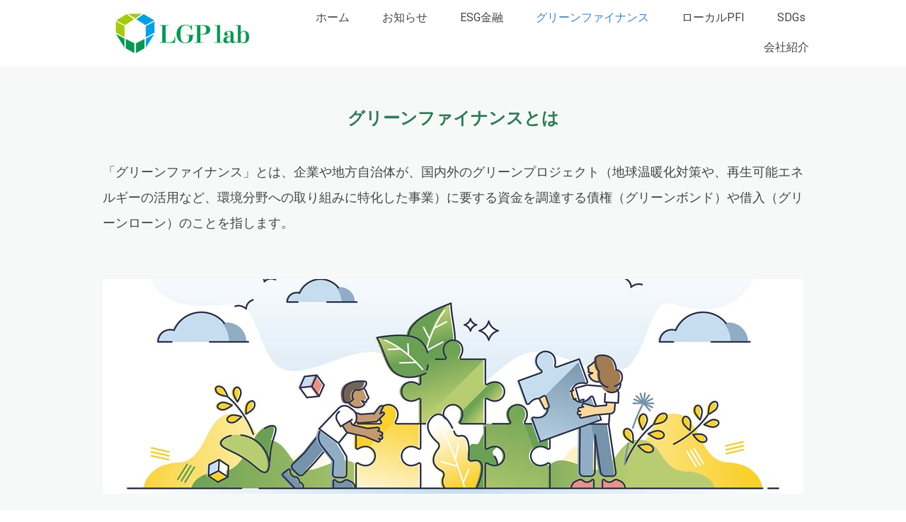

--- FILE ---
content_type: text/html; charset=UTF-8
request_url: https://www.lgp-lab.jp/greenbond/
body_size: 14443
content:
<!DOCTYPE html>
<html lang="ja-JP"><head>
    <meta charset="utf-8"/>
    <link rel="dns-prefetch preconnect" href="https://u.jimcdn.com/" crossorigin="anonymous"/>
<link rel="dns-prefetch preconnect" href="https://assets.jimstatic.com/" crossorigin="anonymous"/>
<link rel="dns-prefetch preconnect" href="https://image.jimcdn.com" crossorigin="anonymous"/>
<link rel="dns-prefetch preconnect" href="https://fonts.jimstatic.com" crossorigin="anonymous"/>
<meta name="viewport" content="width=device-width, initial-scale=1"/>
<meta http-equiv="X-UA-Compatible" content="IE=edge"/>
<meta name="description" content=""/>
<meta name="robots" content="index, follow, archive"/>
<meta property="st:section" content=""/>
<meta name="generator" content="Jimdo Creator"/>
<meta name="twitter:title" content="グリーンファイナンスとは"/>
<meta name="twitter:description" content="「グリーンファイナンス」とは、企業や地方自治体が、国内外のグリーンプロジェクト（地球温暖化対策や、再生可能エネルギーの活用など、環境分野への取り組みに特化した事業）に要する資金を調達する債権（グリーンボンド）や借入（グリーンローン）のことを指します。"/>
<meta name="twitter:card" content="summary_large_image"/>
<meta property="og:url" content="https://www.lgp-lab.jp/greenbond/"/>
<meta property="og:title" content="グリーンファイナンスとは"/>
<meta property="og:description" content="「グリーンファイナンス」とは、企業や地方自治体が、国内外のグリーンプロジェクト（地球温暖化対策や、再生可能エネルギーの活用など、環境分野への取り組みに特化した事業）に要する資金を調達する債権（グリーンボンド）や借入（グリーンローン）のことを指します。"/>
<meta property="og:type" content="website"/>
<meta property="og:locale" content="ja_JP"/>
<meta property="og:site_name" content="株式会社地方グリーンプロジェクト支援研究所（旧:北陸グリーンボンド）"/>
<meta name="twitter:image" content="https://image.jimcdn.com/cdn-cgi/image/width=1980%2Cheight=10000%2Cfit=contain%2Cformat=jpg%2C/app/cms/storage/image/path/s10041818c474ea0e/image/i8a4e836617b48a8a/version/1628640837/image.jpg"/>
<meta property="og:image" content="https://image.jimcdn.com/cdn-cgi/image/width=1980%2Cheight=10000%2Cfit=contain%2Cformat=jpg%2C/app/cms/storage/image/path/s10041818c474ea0e/image/i8a4e836617b48a8a/version/1628640837/image.jpg"/>
<meta property="og:image:width" content="1980"/>
<meta property="og:image:height" content="607"/>
<meta property="og:image:secure_url" content="https://image.jimcdn.com/cdn-cgi/image/width=1980%2Cheight=10000%2Cfit=contain%2Cformat=jpg%2C/app/cms/storage/image/path/s10041818c474ea0e/image/i8a4e836617b48a8a/version/1628640837/image.jpg"/><title>グリーンファイナンスとは - 株式会社地方グリーンプロジェクト支援研究所（旧:北陸グリーンボンド）</title>
<link rel="icon" type="image/png" href="[data-uri]"/>
    <link rel="alternate" type="application/rss+xml" title="ブログ" href="https://www.lgp-lab.jp/rss/blog"/>    
<link rel="canonical" href="https://www.lgp-lab.jp/greenbond/"/>

        <script src="https://assets.jimstatic.com/ckies.js.7c38a5f4f8d944ade39b.js"></script>

        <script src="https://assets.jimstatic.com/cookieControl.js.b05bf5f4339fa83b8e79.js"></script>
    <script>window.CookieControlSet.setToOff();</script>

    <style>html,body{margin:0}.hidden{display:none}.n{padding:5px}#cc-website-title a {text-decoration: none}.cc-m-image-align-1{text-align:left}.cc-m-image-align-2{text-align:right}.cc-m-image-align-3{text-align:center}</style>

        <link href="https://u.jimcdn.com/cms/o/s10041818c474ea0e/layout/dm_ca8432ed25d0e495f18c4ec453dec213/css/layout.css?t=1630285098" rel="stylesheet" type="text/css" id="jimdo_layout_css"/>
<script>     /* <![CDATA[ */     /*!  loadCss [c]2014 @scottjehl, Filament Group, Inc.  Licensed MIT */     window.loadCSS = window.loadCss = function(e,n,t){var r,l=window.document,a=l.createElement("link");if(n)r=n;else{var i=(l.body||l.getElementsByTagName("head")[0]).childNodes;r=i[i.length-1]}var o=l.styleSheets;a.rel="stylesheet",a.href=e,a.media="only x",r.parentNode.insertBefore(a,n?r:r.nextSibling);var d=function(e){for(var n=a.href,t=o.length;t--;)if(o[t].href===n)return e.call(a);setTimeout(function(){d(e)})};return a.onloadcssdefined=d,d(function(){a.media=t||"all"}),a};     window.onloadCSS = function(n,o){n.onload=function(){n.onload=null,o&&o.call(n)},"isApplicationInstalled"in navigator&&"onloadcssdefined"in n&&n.onloadcssdefined(o)}     /* ]]> */ </script>     <script>
// <![CDATA[
onloadCSS(loadCss('https://assets.jimstatic.com/web.css.94de3f8b8fc5f64b610bc35fcd864f2a.css') , function() {
    this.id = 'jimdo_web_css';
});
// ]]>
</script>
<link href="https://assets.jimstatic.com/web.css.94de3f8b8fc5f64b610bc35fcd864f2a.css" rel="preload" as="style"/>
<noscript>
<link href="https://assets.jimstatic.com/web.css.94de3f8b8fc5f64b610bc35fcd864f2a.css" rel="stylesheet"/>
</noscript>
    <script>
    //<![CDATA[
        var jimdoData = {"isTestserver":false,"isLcJimdoCom":false,"isJimdoHelpCenter":false,"isProtectedPage":false,"cstok":"","cacheJsKey":"eb4c932991e4eaf741d3c68fe0b16534c237a641","cacheCssKey":"eb4c932991e4eaf741d3c68fe0b16534c237a641","cdnUrl":"https:\/\/assets.jimstatic.com\/","minUrl":"https:\/\/assets.jimstatic.com\/app\/cdn\/min\/file\/","authUrl":"https:\/\/a.jimdo.com\/","webPath":"https:\/\/www.lgp-lab.jp\/","appUrl":"https:\/\/a.jimdo.com\/","cmsLanguage":"ja_JP","isFreePackage":false,"mobile":false,"isDevkitTemplateUsed":true,"isTemplateResponsive":true,"websiteId":"s10041818c474ea0e","pageId":2399115949,"packageId":2,"shop":{"deliveryTimeTexts":{"1":"\u304a\u5c4a\u3051\u65e5\u6570\uff1a1~3\u65e5","2":"\u304a\u5c4a\u3051\u65e5\u6570\uff1a3~5\u65e5","3":"\u304a\u5c4a\u3051\u65e5\u6570\uff1a5~8\u65e5"},"checkoutButtonText":"\u8cfc\u5165","isReady":false,"currencyFormat":{"pattern":"\u00a4#,##0","convertedPattern":"$#,##0","symbols":{"GROUPING_SEPARATOR":",","DECIMAL_SEPARATOR":".","CURRENCY_SYMBOL":"\uffe5"}},"currencyLocale":"ja_JP"},"tr":{"gmap":{"searchNotFound":"\u5165\u529b\u3055\u308c\u305f\u4f4f\u6240\u306f\u5b58\u5728\u3057\u306a\u3044\u304b\u3001\u898b\u3064\u3051\u308b\u3053\u3068\u304c\u3067\u304d\u307e\u305b\u3093\u3067\u3057\u305f\u3002","routeNotFound":"\u30eb\u30fc\u30c8\u304c\u8a08\u7b97\u3067\u304d\u307e\u305b\u3093\u3067\u3057\u305f\u3002\u76ee\u7684\u5730\u304c\u9060\u3059\u304e\u308b\u304b\u660e\u78ba\u3067\u306f\u306a\u3044\u53ef\u80fd\u6027\u304c\u3042\u308a\u307e\u3059\u3002"},"shop":{"checkoutSubmit":{"next":"\u6b21\u3078","wait":"\u304a\u5f85\u3061\u304f\u3060\u3055\u3044"},"paypalError":"\u30a8\u30e9\u30fc\u304c\u767a\u751f\u3057\u307e\u3057\u305f\u3002\u518d\u5ea6\u304a\u8a66\u3057\u304f\u3060\u3055\u3044\u3002","cartBar":"\u30b7\u30e7\u30c3\u30d4\u30f3\u30b0\u30ab\u30fc\u30c8\u3092\u78ba\u8a8d","maintenance":"\u7533\u3057\u8a33\u3054\u3056\u3044\u307e\u305b\u3093\u3001\u30e1\u30f3\u30c6\u30ca\u30f3\u30b9\u4e2d\u306e\u305f\u3081\u4e00\u6642\u7684\u306b\u30b7\u30e7\u30c3\u30d7\u304c\u5229\u7528\u3067\u304d\u307e\u305b\u3093\u3002\u3054\u8ff7\u60d1\u3092\u304a\u304b\u3051\u3057\u7533\u3057\u8a33\u3054\u3056\u3044\u307e\u305b\u3093\u304c\u3001\u304a\u6642\u9593\u3092\u3042\u3051\u3066\u518d\u5ea6\u304a\u8a66\u3057\u304f\u3060\u3055\u3044\u3002","addToCartOverlay":{"productInsertedText":"\u30ab\u30fc\u30c8\u306b\u5546\u54c1\u304c\u8ffd\u52a0\u3055\u308c\u307e\u3057\u305f","continueShoppingText":"\u8cb7\u3044\u7269\u3092\u7d9a\u3051\u308b","reloadPageText":"\u66f4\u65b0"},"notReadyText":"\u3053\u3061\u3089\u306e\u30b7\u30e7\u30c3\u30d7\u306f\u73fe\u5728\u6e96\u5099\u4e2d\u306e\u305f\u3081\u3054\u5229\u7528\u3044\u305f\u3060\u3051\u307e\u305b\u3093\u3002\u30b7\u30e7\u30c3\u30d7\u30aa\u30fc\u30ca\u30fc\u306f\u4ee5\u4e0b\u3092\u3054\u78ba\u8a8d\u304f\u3060\u3055\u3044\u3002https:\/\/help.jimdo.com\/hc\/ja\/articles\/115005521583","numLeftText":"\u73fe\u5728\u3053\u306e\u5546\u54c1\u306f {:num} \u307e\u3067\u8cfc\u5165\u3067\u304d\u307e\u3059\u3002","oneLeftText":"\u3053\u306e\u5546\u54c1\u306e\u5728\u5eab\u306f\u6b8b\u308a1\u70b9\u3067\u3059"},"common":{"timeout":"\u30a8\u30e9\u30fc\u304c\u767a\u751f\u3044\u305f\u3057\u307e\u3057\u305f\u3002\u5f8c\u307b\u3069\u518d\u5b9f\u884c\u3057\u3066\u304f\u3060\u3055\u3044\u3002"},"form":{"badRequest":"\u30a8\u30e9\u30fc\u304c\u767a\u751f\u3057\u307e\u3057\u305f\u3002\u5f8c\u307b\u3069\u6539\u3081\u3066\u304a\u8a66\u3057\u304f\u3060\u3055\u3044\u3002"}},"jQuery":"jimdoGen002","isJimdoMobileApp":false,"bgConfig":{"id":129183449,"type":"slideshow","options":{"fixed":true,"speed":1},"images":[{"id":7927144449,"url":"https:\/\/image.jimcdn.com\/cdn-cgi\/image\/\/app\/cms\/storage\/image\/path\/s10041818c474ea0e\/backgroundarea\/i7feeba546676b29a\/version\/1629240085\/image.jpg","altText":"","focalPointX":42.578125,"focalPointY":83.525000000000005684341886080801486968994140625},{"id":7928730549,"url":"https:\/\/image.jimcdn.com\/cdn-cgi\/image\/\/app\/cms\/storage\/image\/path\/s10041818c474ea0e\/backgroundarea\/ia2e105e638ee97bd\/version\/1629666869\/image.jpg","altText":""},{"id":7928730649,"url":"https:\/\/image.jimcdn.com\/cdn-cgi\/image\/\/app\/cms\/storage\/image\/path\/s10041818c474ea0e\/backgroundarea\/i406ecdd3f9958982\/version\/1629666869\/image.jpg","altText":""}]},"bgFullscreen":true,"responsiveBreakpointLandscape":767,"responsiveBreakpointPortrait":480,"copyableHeadlineLinks":false,"tocGeneration":false,"googlemapsConsoleKey":false,"loggingForAnalytics":false,"loggingForPredefinedPages":false,"isFacebookPixelIdEnabled":false,"userAccountId":"c125dad8-be76-4415-8e9a-3855151ad0e6"};
    // ]]>
</script>

     <script> (function(window) { 'use strict'; var regBuff = window.__regModuleBuffer = []; var regModuleBuffer = function() { var args = [].slice.call(arguments); regBuff.push(args); }; if (!window.regModule) { window.regModule = regModuleBuffer; } })(window); </script>
    <script src="https://assets.jimstatic.com/web.js.58bdb3da3da85b5697c0.js" async="true"></script>
    <script src="https://assets.jimstatic.com/at.js.62588d64be2115a866ce.js"></script>
<meta name="google-site-verification" content="3wSySABC4kJClAjiYa5dzn8sDHhnYb7SIiYenm459vA"/>

<script src="https://ajax.googleapis.com/ajax/libs/jquery/3.2.1/jquery.min.js"></script>

<script type="text/javascript">
//<![CDATA[
$(function(){
    $("#cc-m-12967919649 .cc-m-hgrid-column > div > div:not(.j-imageSubtitle)").addClass('effect');
    $("#cc-m-12967929249 .cc-m-hgrid-column > div > div:not(.j-imageSubtitle)").addClass('effect');
    $("#cc-m-12967920449 .cc-m-hgrid-column > div > div:last-child").addClass('effect');
    $("#cc-m-12967923649 .cc-m-hgrid-column > div > div:last-child").addClass('effect');
});
//]]>
</script>

<script type="text/javascript">
//<![CDATA[
$(function(){
  $('.effect').css("opacity","0");
  $(window).scroll(function (){
    $(".effect").each(function(){
      var imgPos = $(this).offset().top;    
      var scroll = $(window).scrollTop();
      var windowHeight = $(window).height();
      if (scroll > imgPos - windowHeight + windowHeight/6){
        $(this).css("opacity","1" );
      } 
      else {
        $(this).css("opacity","0" );
      }
    });
  });
});
//]]>
</script>
<link rel="preconnect" href="https://fonts.googleapis.com"/>
<link rel="preconnect" href="https://fonts.gstatic.com" crossorigin=""/>
<link href="https://fonts.googleapis.com/css2?family=Petit+Formal+Script&amp;display=swap" rel="stylesheet"/>

<style type="text/css">
/*<![CDATA[*/

body , .jtpl-main {
    font-family: 'Noto Sans JP', sans-serif !important;
    overflow-x:hidden;
}

.j-website-title-content {
    letter-spacing:1px;
    line-height:1.7;
}

.marker > span {
    display:inline;
    background: linear-gradient(transparent 60%, #ffff66 60%);
}


/* mobile midashi */
@media (max-width:767px) {
.j-module h1, .j-static-page h1, .jtpl-footer h1 {
    font-size:22px !important;}

.j-module .j-website-title-content,.j-module h1,.j-static-page .j-website-title-content {
        font-size:22px!important
}

.j-module .j-rss h1, .j-module h2, .j-module h4, .j-rss .j-module h1, .j-rss .j-static-page h1, .j-rss .jtpl-footer h1, .j-static-page .j-rss h1, .j-static-page h2, .j-static-page h4, .jtpl-footer .j-rss h1, .jtpl-footer h2, .jtpl-footer h4 {
    font-size:20px !important;}

.j-module .j-rss .rssFeedTitle, .j-module h3, .j-rss .j-module .rssFeedTitle, .j-rss .j-static-page .rssFeedTitle, .j-rss .jtpl-footer .rssFeedTitle, .j-static-page .j-rss .rssFeedTitle, .j-static-page h3, .jtpl-footer .j-rss .rssFeedTitle, .jtpl-footer h3 {
    font-size:18px !important;}
}

/* ズラシ */
#cc-m-12980891849 , 
#cc-m-12980931449 , 
#cc-m-12980931849 ,
#cc-m-12985845849 ,
#cc-m-12990850249 ,
#cc-m-12990850449 {
    background-color: white;
    padding: 4rem;
    width: 75%;
    transform: translate(200px,-150px);
}

@media screen and (min-width:768px) and ( max-width:1024px) {
 #cc-m-12980891849 , 
#cc-m-12980931449 , 
#cc-m-12980931849 ,
#cc-m-12985845849 ,
#cc-m-12990850249 ,
#cc-m-12990850449 {
    transform: translate(140px,-150px);
}  
} 

@media screen and (max-width:767px) {
#cc-m-12980891849 , 
#cc-m-12980931449 , 
#cc-m-12980931849 ,
#cc-m-12985845849 ,
#cc-m-12990850249 ,
#cc-m-12990850449 {
    transform: translate(0px,-50px);
    margin: 0 auto;
    padding: 2rem;
    width: 86%;
}     
}

#cc-m-12980891849 h2 ,
#cc-m-12980931449 h2 ,
#cc-m-12980931849 h2 ,
#cc-m-12985845849 h2 ,
#cc-m-12990850249 h2 , 
#cc-m-12990850449 h2 {
  font-size: clamp(18px, calc(1.125rem + ((1vw - 7.68px) * 0.3344)), 20px) !important;
  min-height: 0vw;
    margin-bottom:2rem;
    padding-bottom:2rem;
    position:relative;
}

#cc-m-12980891849 h2:after ,
#cc-m-12980931449 h2:after , 
#cc-m-12980931849 h2:after ,
#cc-m-12985845849 h2:after ,
#cc-m-12990850249 h2:after ,
#cc-m-12990850449 h2:after {
    content:"";
    display:inline-block;
    width:200px;
    height:3px;
    position:absolute;
    background-color:#2d7a57;
    bottom:0px;
    left: 50%;
    transform: translateX(-50%);
    -webkit-transform: translateX(-50%);
    -ms-transform: translateX(-50%);
}

#cc-m-12980950449 {
margin: 0 -100%;
    padding: 100px 100% 95px !important;
    background-color: #00a0ea;
    color:white !important;
}

#cc-m-12980950449 h2 , 
#cc-m-12980950449 p {
    color:white !important;
}

#cc-m-12980950449 h2 {
    font-size:48px;
}

#cc-m-12980950449 h2 span {
    color:#ffff66 !important;
}


/* 事業内容 */

#cc-m-12967919649 .cc-m-hgrid-column > div > div:not(.j-imageSubtitle) ,
#cc-m-12967929249 .cc-m-hgrid-column > div > div:not(.j-imageSubtitle) {
    position:relative;
    z-index:100;
    background-color:rgba(255,255,255,.85);
    border:1px #fff solid;
    padding:1.5rem;
    width:80%;
    margin-left :auto;
    margin-right :auto;
}

#cc-m-12967919649 .cc-m-hgrid-column > div > div:not(.j-callToAction) ,
#cc-m-12967929249 .cc-m-hgrid-column > div > div:not(.j-callToAction) {
    padding-bottom:0 !important;
}

#cc-m-12967919649 .cc-m-hgrid-column > div > .j-callToAction ,
#cc-m-12967929249 .cc-m-hgrid-column > div > .j-callToAction {
    padding-top:0 !important;
}

#cc-m-12967919649 .cc-m-hgrid-column > div > div:first-child ,
#cc-m-12967929249 .cc-m-hgrid-column > div > div:first-child {
    padding:0;
    z-index: 0;
    margin-bottom: -100px;
}

#cc-m-12967919649 h3 , 
#cc-m-12967929249 h3 {
    margin-bottom:1rem;
}

#cc-m-12967919649 .cc-imagewrapper img , 
#cc-m-12967929249 .cc-imagewrapper img {
    width:100%;
}



/* toha */
#cc-m-12967928549 {
    margin: 0 -100%;
    padding: 60px 100% 50px !important;
    background-color: #fff;    
}


/* グリーンボンドによる資金調達の使徒具体例 */
#cc-m-12967920449 .cc-m-hgrid-column > div > div:first-child ,
#cc-m-12967923649 .cc-m-hgrid-column > div > div:first-child {
    padding:0 !important;
}

@media (max-width:767px) {
#cc-m-12967920449 .cc-m-hgrid-column ,
#cc-m-12967923649 .cc-m-hgrid-column {
  margin-bottom:2rem;  
}

#cc-m-12967921749 {display:none;}
}

#cc-m-12967920449 .cc-m-hgrid-column > div > div:last-child ,
#cc-m-12967923649 .cc-m-hgrid-column > div > div:last-child {
    position:relative;
    color:white;
    background-color:#00a0ea;
    padding:1.5rem;
}

#cc-m-12967920449 .cc-m-hgrid-column > div > div:last-child:before ,
#cc-m-12967923649 .cc-m-hgrid-column > div > div:last-child:before {
  content: "";
  position: absolute;
  top: -30px;
  left: 50%;
  margin-left: -15px;
  border: 15px solid transparent;
  border-bottom: 15px solid #00a0ea;
}

#cc-m-12967920449 .cc-m-hgrid-column > div > div:last-child * ,
#cc-m-12967923649 .cc-m-hgrid-column > div > div:last-child * {
    color:white;
}

#cc-m-12967920449 .cc-m-hgrid-column > div > div:last-child h3 ,
#cc-m-12967923649 .cc-m-hgrid-column > div > div:last-child h3 {
    margin-bottom:1.5rem;
}

#cc-m-12967920449 .cc-m-hgrid-column > div > div:last-child p ,
#cc-m-12967923649 .cc-m-hgrid-column > div > div:last-child p {
    font-size:15px;
    line-height:1.5em;
}

#cc-m-12967920449 .cc-imagewrapper > img ,
#cc-m-12967923649 .cc-imagewrapper > img {
    width:100%;
}



/* note 埋め込み */
.note-embed , .note-embed html body {
    background-color:transparent !important;
}

/* effect */
.effect {
    margin: auto;
    transition: 1.1s;
}
.effect p {
    transition-delay: 0.2s;
}


/* table */
table.mceEditable {
    border:3px #fff solid;
    border-collapse: separate;
    border-spacing: 2px;
}

table.mceEditable th , table.mceEditable td {
    padding:1rem;
    box-sizing:border-box;
}

table.mceEditable th {background-color:rgba(158, 210, 0,0.15);}
table.mceEditable td {background-color:rgba(255, 255, 255, 0.8);line-height:1.5em;}

/* stack */
@media (max-width:767px) {
table.mceEditable thead {display:none;}
table.mceEditable tbody th {width:100%;display:block;border-bottom:none;}
table.mceEditable tbody td {width:100%;display:block;}
}

/* 会社案内BOX */
#cc-m-12986470249 div[id*="cc-matrix-"] , 
#cc-m-12990847749 div[id*="cc-matrix-"] , 
#cc-m-12986470749 div[id*="cc-matrix-"] , 
#cc-m-12990847049 div[id*="cc-matrix-"]  {
    background-color:white;
    padding:2rem;
    margin-bottom:2rem;
    position:relative;
}

#cc-m-12986470249 .cc-m-hgrid-column h3 ,
#cc-m-12990847749 .cc-m-hgrid-column h3 ,
#cc-m-12986470749 .cc-m-hgrid-column h3 ,
#cc-m-12990847049 .cc-m-hgrid-column h3 {
    font-size:18px !important;
    font-weight:bold;
}

#cc-m-12986470249 .cc-m-hgrid-column h3 , 
#cc-m-12986470249 .cc-m-hgrid-column p ,
#cc-m-12990847749 .cc-m-hgrid-column h3 , 
#cc-m-12990847749 .cc-m-hgrid-column p ,
#cc-m-12986470749 .cc-m-hgrid-column h3 ,
#cc-m-12986470749 .cc-m-hgrid-column p , 
#cc-m-12990847049 .cc-m-hgrid-column h3 ,
#cc-m-12990847049 .cc-m-hgrid-column p  {
    position:relative;
    z-index:2;
}

#cc-m-12986470249 .cc-m-hgrid-column h3 , 
#cc-m-12990847749 .cc-m-hgrid-column h3 , 
#cc-m-12986470749 .cc-m-hgrid-column h3 ,
#cc-m-12990847049 .cc-m-hgrid-column h3 {
    color: rgba(45, 122, 87,1);
}

#cc-m-12986470249 .cc-m-hgrid-column p , 
#cc-m-12990847749 .cc-m-hgrid-column p , 
#cc-m-12986470749 .cc-m-hgrid-column p ,
#cc-m-12990847049 .cc-m-hgrid-column p {
    color: inherit;
}

#cc-m-12986470249 div[id*="cc-matrix-"] .j-text:first-child:not(.cc-m-all-content), 
#cc-m-12990847749 div[id*="cc-matrix-"] .j-text:first-child:not(.cc-m-all-content),
#cc-m-12986470749 div[id*="cc-matrix-"] .j-text:first-child:not(.cc-m-all-content),
#cc-m-12990847049 div[id*="cc-matrix-"] .j-text:first-child:not(.cc-m-all-content) {
    position:absolute;
    right:0;
    bottom:0;
}

#cc-m-12986470249 div[id*="cc-matrix-"] .j-text:first-child:not(.cc-m-all-content) p , 
#cc-m-12990847749 div[id*="cc-matrix-"] .j-text:first-child:not(.cc-m-all-content) p , 
#cc-m-12986470749 div[id*="cc-matrix-"] .j-text:first-child:not(.cc-m-all-content) p ,
#cc-m-12990847049 div[id*="cc-matrix-"] .j-text:first-child:not(.cc-m-all-content) p {
    display: inline-block;
    z-index:1;
    font-size:100px;
    position:relative;
    font-family: 'Petit Formal Script', cursive;
    color:rgba(158,210,0,.4) !important; 
}

/*#cc-m-12986470249 .cc-m-hgrid-column.last ,
#cc-m-12986470749 .cc-m-hgrid-column.last {
    transform:translateY(30px);
}

@media (max-width:767px) {
#cc-m-12986470249 .cc-m-hgrid-column.last ,
#cc-m-12986470749 .cc-m-hgrid-column.last {
    transform:translateY(0);
}
}*/


/* footer */
h2.site-name {
    color:white;
    font-weight:medium;
    text-align:center;
    font-size:22px;
    margin-bottom:.3rem;
}

#cc-m-12995648849 div[id*="cc-matrix-"] {
    color:black;
    background-color:white;
    padding:2rem;
    margin-bottom:2rem;
    text-align:center;
}

#cc-m-12995648849 p {
    color:black;
}

.tel-number {
    font-size:24px;
    letter-spacing:.1px;
}



.jtpl-sidebar a:not('j-calltoaction-link'):link ,  .jtpl-sidebar a:not('j-calltoaction-link'):visited {text-decoration:underline;}
.jtpl-sidebar a:not('j-calltoaction-link'):active ,  .jtpl-sidebar a:not('j-calltoaction-link'):hover {text-decoration:none;}

/* footer lina area */
#cc-m-13001425949 div[id*="cc-matrix-"] a {
    display:block;
    background-color:rgba(255,255,255,.2);
    transition:background-color .3s ease-in;
    width:100%;
    padding:1rem 0;
}

#cc-m-13001425949 div[id*="cc-matrix-"] a:hover {
    background-color:rgba(255,255,255,.1);
    cursor:pointer;
}

 /*#cc-m-13001425949 div[id*="cc-matrix-"] a {
 position: absolute; 
  top: 7px; 
  left: 0; 
  width: 100%;  
}*/

.link-line {
    text-decoration:underline !important;
}

/*]]>*/
</style>

    
</head>

<body class="body cc-page j-m-gallery-styles j-m-video-styles j-m-hr-styles j-m-header-styles j-m-text-styles j-m-emotionheader-styles j-m-htmlCode-styles j-m-rss-styles j-m-form-styles-disabled j-m-table-styles j-m-textWithImage-styles j-m-downloadDocument-styles j-m-imageSubtitle-styles j-m-flickr-styles j-m-googlemaps-styles j-m-blogSelection-styles-disabled j-m-comment-styles-disabled j-m-jimdo-styles j-m-profile-styles j-m-guestbook-styles j-m-promotion-styles j-m-twitter-styles j-m-hgrid-styles j-m-shoppingcart-styles j-m-catalog-styles j-m-product-styles-disabled j-m-facebook-styles j-m-sharebuttons-styles j-m-formnew-styles-disabled j-m-callToAction-styles j-m-turbo-styles j-m-spacing-styles j-m-googleplus-styles j-m-dummy-styles j-m-search-styles j-m-booking-styles j-m-socialprofiles-styles j-footer-styles cc-pagemode-default cc-content-parent" id="page-2399115949">

<div id="cc-inner" class="cc-content-parent">
  <input type="checkbox" id="jtpl-navigation__checkbox" class="jtpl-navigation__checkbox"/><!-- _main.sass --><div class="jtpl-main cc-content-parent">

    <!-- _background-area.sass -->
    <div class="jtpl-background-area" background-area="fullscreen"></div>
    <!-- END _background-area.sass -->

    <!-- _cart.sass -->
    <div class="jtpl-cart">
      
    </div>
    <!-- END _cart.sass -->

    <!-- _header.sass -->
    <header class="jtpl-header navigation-colors"><div class="jtpl-topbar-section navigation-vertical-alignment">
        <div class="jtpl-logo">
          <div id="cc-website-logo" class="cc-single-module-element"><div id="cc-m-12967904849" class="j-module n j-imageSubtitle"><div class="cc-m-image-container"><figure class="cc-imagewrapper cc-m-image-align-3">
<a href="https://www.lgp-lab.jp/" target="_self"><img srcset="https://image.jimcdn.com/cdn-cgi/image/width=230%2Cheight=10000%2Cfit=contain%2Cformat=jpg%2C/app/cms/storage/image/path/s10041818c474ea0e/image/iaee625e60de71da6/version/1628659833/image.jpg 230w, https://image.jimcdn.com/cdn-cgi/image/width=320%2Cheight=10000%2Cfit=contain%2Cformat=jpg%2C/app/cms/storage/image/path/s10041818c474ea0e/image/iaee625e60de71da6/version/1628659833/image.jpg 320w, https://image.jimcdn.com/cdn-cgi/image//app/cms/storage/image/path/s10041818c474ea0e/image/iaee625e60de71da6/version/1628659833/image.jpg 400w" sizes="(min-width: 230px) 230px, 100vw" id="cc-m-imagesubtitle-image-12967904849" src="https://image.jimcdn.com/cdn-cgi/image/width=230%2Cheight=10000%2Cfit=contain%2Cformat=jpg%2C/app/cms/storage/image/path/s10041818c474ea0e/image/iaee625e60de71da6/version/1628659833/image.jpg" alt="株式会社地方グリーンプロジェクト支援研究所（旧:北陸グリーンボンド）" class="" data-src-width="400" data-src-height="130" data-src="https://image.jimcdn.com/cdn-cgi/image/width=230%2Cheight=10000%2Cfit=contain%2Cformat=jpg%2C/app/cms/storage/image/path/s10041818c474ea0e/image/iaee625e60de71da6/version/1628659833/image.jpg" data-image-id="7914642049"/></a>    

</figure>
</div>
<div class="cc-clear"></div>
<script id="cc-m-reg-12967904849">// <![CDATA[

    window.regModule("module_imageSubtitle", {"data":{"imageExists":true,"hyperlink":"","hyperlink_target":"_blank","hyperlinkAsString":"","pinterest":"0","id":12967904849,"widthEqualsContent":"1","resizeWidth":"230","resizeHeight":75},"id":12967904849});
// ]]>
</script></div></div>
        </div>

        <!-- _navigation.sass -->
        <div class="jtpl-navigation">
          <nav><div data-container="navigation"><div class="j-nav-variant-nested"><ul class="cc-nav-level-0 j-nav-level-0"><li id="cc-nav-view-2399114149" class="jmd-nav__list-item-0"><a href="/" data-link-title="ホーム">ホーム</a></li><li id="cc-nav-view-2399115749" class="jmd-nav__list-item-0"><a href="/お知らせ/" data-link-title="お知らせ">お知らせ</a></li><li id="cc-nav-view-2400696949" class="jmd-nav__list-item-0"><a href="/esg/" data-link-title="ESG金融">ESG金融</a></li><li id="cc-nav-view-2399115949" class="jmd-nav__list-item-0 cc-nav-current j-nav-current jmd-nav__item--current"><a href="/greenbond/" data-link-title="グリーンファイナンス" class="cc-nav-current j-nav-current jmd-nav__link--current">グリーンファイナンス</a></li><li id="cc-nav-view-2431642149" class="jmd-nav__list-item-0"><a href="/ローカルpfi-1/" data-link-title="ローカルPFI">ローカルPFI</a></li><li id="cc-nav-view-2402473949" class="jmd-nav__list-item-0"><a href="/sdgs/" data-link-title="SDGs">SDGs</a></li><li id="cc-nav-view-2399115849" class="jmd-nav__list-item-0"><a href="/company/" data-link-title="会社紹介">会社紹介</a></li></ul></div></div>
          </nav>
</div>
        <!-- END _navigation.sass -->

        <!-- _mobile-navigation.sass -->
        <label for="jtpl-navigation__checkbox" class="jtpl-navigation__label navigation-colors__menu-icon">
          <span class="jtpl-navigation__borders navigation-colors__menu-icon"></span>
        </label>
        <div class="jtpl-mobile-navigation navigation-colors">
          <div data-container="navigation"><div class="j-nav-variant-nested"><ul class="cc-nav-level-0 j-nav-level-0"><li id="cc-nav-view-2399114149" class="jmd-nav__list-item-0"><a href="/" data-link-title="ホーム">ホーム</a></li><li id="cc-nav-view-2399115749" class="jmd-nav__list-item-0"><a href="/お知らせ/" data-link-title="お知らせ">お知らせ</a></li><li id="cc-nav-view-2400696949" class="jmd-nav__list-item-0"><a href="/esg/" data-link-title="ESG金融">ESG金融</a></li><li id="cc-nav-view-2399115949" class="jmd-nav__list-item-0 cc-nav-current j-nav-current jmd-nav__item--current"><a href="/greenbond/" data-link-title="グリーンファイナンス" class="cc-nav-current j-nav-current jmd-nav__link--current">グリーンファイナンス</a></li><li id="cc-nav-view-2431642149" class="jmd-nav__list-item-0"><a href="/ローカルpfi-1/" data-link-title="ローカルPFI">ローカルPFI</a></li><li id="cc-nav-view-2402473949" class="jmd-nav__list-item-0"><a href="/sdgs/" data-link-title="SDGs">SDGs</a></li><li id="cc-nav-view-2399115849" class="jmd-nav__list-item-0"><a href="/company/" data-link-title="会社紹介">会社紹介</a></li></ul></div></div>
        </div>
        <!-- END _mobile-navigation.sass -->

      </div>

    </header><!-- END _header.sass --><!-- _subnavigation.sass --><nav class="jtpl-subnavigation subnavigation-colors"><div class="jtpl-subnavigation__inner-nav2 navigation-alignment">
        <div data-container="navigation"><div class="j-nav-variant-nested"></div></div>
      </div>
      <div class="jtpl-subnavigation__inner-nav3 navigation-alignment">
        <div data-container="navigation"><div class="j-nav-variant-nested"></div></div>
      </div>
    </nav><!-- END _subnavigation.sass --><!-- _title.sass --><div class="jtpl-title" data-features="boxed" background-area="stripe" background-area-default="">
      <div id="cc-website-title" class="cc-single-module-element"><div id="cc-m-12967904749" class="j-module n j-header"><a href="https://www.lgp-lab.jp/"><span class="cc-within-single-module-element j-website-title-content" id="cc-m-header-12967904749">地域の事は地域の方々が<br/>主役になって考えよう</span></a></div></div>
    </div>
    <!-- END _title.sass -->

    <!-- _section.sass -->
    <div class="jtpl-section cc-content-parent">

      <div class="jtpl-content content-options cc-content-parent">
        <div class="jtpl-content__inner content-padding cc-content-parent">
          <div class="jtpl-breadcrumb breadcrumb-options">
            <div data-container="navigation"><div class="j-nav-variant-breadcrumb"><ol itemscope="true" itemtype="http://schema.org/BreadcrumbList"><li itemscope="true" itemprop="itemListElement" itemtype="http://schema.org/ListItem" class="cc-nav-current j-nav-current"><a href="/greenbond/" data-link-title="グリーンファイナンス" itemprop="item" class="cc-nav-current j-nav-current"><span itemprop="name">グリーンファイナンス</span></a><meta itemprop="position" content="1"/></li></ol></div></div>
          </div>
          <div id="content_area" data-container="content"><div id="content_start"></div>
        
        <div id="cc-matrix-3631731749"><div id="cc-m-12986485449" class="j-module n j-header "><h1 class="" id="cc-m-header-12986485449">グリーンファイナンスとは</h1></div><div id="cc-m-12986487349" class="j-module n j-spacing ">
    <div class="cc-m-spacer" style="height: 20px;">
    
</div>

</div><div id="cc-m-12986487449" class="j-module n j-text "><p>
    「グリーンファイナンス」とは、企業や地方自治体が、国内外のグリーンプロジェクト（地球温暖化対策や、再生可能エネルギーの活用など、環境分野への取り組みに特化した事業）に要する資金を調達する債権（グリーンボンド）や借入（グリーンローン）のことを指します。
</p></div><div id="cc-m-12991265049" class="j-module n j-spacing ">
    <div class="cc-m-spacer" style="height: 41px;">
    
</div>

</div><div id="cc-m-12991279849" class="j-module n j-imageSubtitle "><figure class="cc-imagewrapper cc-m-image-align-1 cc-m-width-maxed">
<img srcset="https://image.jimcdn.com/cdn-cgi/image/width=320%2Cheight=10000%2Cfit=contain%2Cformat=jpg%2C/app/cms/storage/image/path/s10041818c474ea0e/image/i8a4e836617b48a8a/version/1628640837/image.jpg 320w, https://image.jimcdn.com/cdn-cgi/image/width=640%2Cheight=10000%2Cfit=contain%2Cformat=jpg%2C/app/cms/storage/image/path/s10041818c474ea0e/image/i8a4e836617b48a8a/version/1628640837/image.jpg 640w, https://image.jimcdn.com/cdn-cgi/image/width=960%2Cheight=10000%2Cfit=contain%2Cformat=jpg%2C/app/cms/storage/image/path/s10041818c474ea0e/image/i8a4e836617b48a8a/version/1628640837/image.jpg 960w, https://image.jimcdn.com/cdn-cgi/image/width=990%2Cheight=10000%2Cfit=contain%2Cformat=jpg%2C/app/cms/storage/image/path/s10041818c474ea0e/image/i8a4e836617b48a8a/version/1628640837/image.jpg 990w, https://image.jimcdn.com/cdn-cgi/image/width=1280%2Cheight=10000%2Cfit=contain%2Cformat=jpg%2C/app/cms/storage/image/path/s10041818c474ea0e/image/i8a4e836617b48a8a/version/1628640837/image.jpg 1280w, https://image.jimcdn.com/cdn-cgi/image/width=1920%2Cheight=10000%2Cfit=contain%2Cformat=jpg%2C/app/cms/storage/image/path/s10041818c474ea0e/image/i8a4e836617b48a8a/version/1628640837/image.jpg 1920w, https://image.jimcdn.com/cdn-cgi/image/width=1980%2Cheight=10000%2Cfit=contain%2Cformat=jpg%2C/app/cms/storage/image/path/s10041818c474ea0e/image/i8a4e836617b48a8a/version/1628640837/image.jpg 1980w" sizes="(min-width: 990px) 990px, 100vw" id="cc-m-imagesubtitle-image-12991279849" src="https://image.jimcdn.com/cdn-cgi/image/width=990%2Cheight=10000%2Cfit=contain%2Cformat=jpg%2C/app/cms/storage/image/path/s10041818c474ea0e/image/i8a4e836617b48a8a/version/1628640837/image.jpg" alt="" class="" data-src-width="2222" data-src-height="681" data-src="https://image.jimcdn.com/cdn-cgi/image/width=990%2Cheight=10000%2Cfit=contain%2Cformat=jpg%2C/app/cms/storage/image/path/s10041818c474ea0e/image/i8a4e836617b48a8a/version/1628640837/image.jpg" data-image-id="7924989049"/>    

</figure>

<div class="cc-clear"></div>
<script id="cc-m-reg-12991279849">// <![CDATA[

    window.regModule("module_imageSubtitle", {"data":{"imageExists":true,"hyperlink":"","hyperlink_target":"","hyperlinkAsString":"","pinterest":"0","id":12991279849,"widthEqualsContent":"1","resizeWidth":"990","resizeHeight":304},"id":12991279849});
// ]]>
</script></div><div id="cc-m-12991279749" class="j-module n j-spacing ">
    <div class="cc-m-spacer" style="height: 25px;">
    
</div>

</div><div id="cc-m-12991265149" class="j-module n j-header "><h3 class="" id="cc-m-header-12991265149">主な特徴</h3></div><div id="cc-m-12991265249" class="j-module n j-text "><ul>
    <li>資金調達の使徒がグリーンプロジェクト（地球温暖化をはじめとする環境問題の解決に貢献する事業）に限定される
    </li>

    <li>調達資金が確実に追跡管理される
    </li>

    <li>それらについて発行・融資後のレポーティングを通じ透明性が確保される
    </li>
</ul></div><div id="cc-m-12991265849" class="j-module n j-spacing ">
    <div class="cc-m-spacer" style="height: 25px;">
    
</div>

</div><div id="cc-m-12991265949" class="j-module n j-header "><h3 class="" id="cc-m-header-12991265949">主なグリーンボンド発行主体及びグリーンローンの借り手</h3></div><div id="cc-m-12991266049" class="j-module n j-text "><ul>
    <li>自らが実施するグリーンプロジェクトの原資を調達する一般事業者<br/>
        ※専らグリーンプロジェクトのみを行うSPC（特別目的会社）を含む。
    </li>

    <li>グリーンプロジェクトに対する投資・融資の原資を調達する金融機関
    </li>

    <li>グリーンプロジェクトに係る原資を調達する地方自治体
    </li>
</ul></div><div id="cc-m-12991266949" class="j-module n j-spacing ">
    <div class="cc-m-spacer" style="height: 50px;">
    
</div>

</div><div id="cc-m-12991267049" class="j-module n j-header "><h2 class="" id="cc-m-header-12991267049">グリーンファイナンスのメリット</h2></div><div id="cc-m-12991267149" class="j-module n j-spacing ">
    <div class="cc-m-spacer" style="height: 20px;">
    
</div>

</div><div id="cc-m-12991267349" class="j-module n j-header "><h3 class="" id="cc-m-header-12991267349">発行・借り手のメリット</h3></div><div id="cc-m-12991267449" class="j-module n j-text "><p>
    <strong>　１．グリーンプロジェクト推進に関する積極性のアピール</strong><br/>
    　　　グリーンローン（借入）・グリーンボンド（債権）は調達資金の使途がグリーンプロジェクトに限定される。
</p>

<p>
    　　　借入・債権発行によりグリーンプロジェクト推進に積極的であることをアピールでき、社会的支持を獲得できる。
</p>

<p>
    <strong>　２．新たな投資家や貸し手との関係構築による資金調達基盤の強化</strong><br/>
    　　　グリーンファイナンスによる資金調達をすることで、投資家や金融機関と新たな関係を構築し、資金調達基盤の強化
</p>

<p>
    　　　につながる。
</p>

<p>
    <strong>　３．サステナビリティ経営の高度化</strong><strong>　　　</strong>
</p>

<p>
    <strong>　　　</strong>グリーンファイナンスに関する取組を通じて、企業等の組織内のサステナビリティに関する戦略、リスクマネジメン
</p>

<p>
    　　　ト、ガバナンスの体制整備につながり、また中長期的なESG評価の向上につながる。　　
</p>

<p>
    <strong>　４．比較的好条件での資金調達</strong>
</p>

<p>
    <strong>　　　</strong>自社が行うしっかりとした事業性を有する再生可能エネルギー事業などから得られるキャッシュフローを利払いや
</p>

<p>
    <strong>　　　</strong>償還の原資とするグリーンボンド・ローンを発行することにより、再生可能エネルギー事業などに関する事業性評価
</p>

<p>
    　　　に精通した投資家等から、比較的好条件で資金を調達することにつながる。　　
</p>

<p>
    　　　　　　　　　　　　　　　　　<strong>　　　　　　　　　　　　　</strong>
</p></div><div id="cc-m-12991267849" class="j-module n j-spacing ">
    <div class="cc-m-spacer" style="height: 25px;">
    
</div>

</div><div id="cc-m-12991267949" class="j-module n j-header "><h3 class="" id="cc-m-header-12991267949">投資・貸し手のメリット</h3></div><div id="cc-m-12991268049" class="j-module n j-text "><p>
    <strong>　１．ESG投資の一つ</strong><br/>
    　　　発行体・借り手のデフォルト等がない限り安定的なキャッシュフローを得つつ、グリーンプロジェクトへ積極的に
</p>

<p>
    　　　資金を供給し、それを支援していることをアピールすることができ、それを通じて社会的な支持の獲得につながる。
</p>

<p>
    　<strong>２．投資・融資を通じた投資利益と環境・社会面等からのメリットの両立</strong>
</p>

<p>
    　　　投資・融資を行うことで、利益を得ながら、資金供給を通じ「環境・社会面からのメリット」に揚げるメリットの
</p>

<p>
    　　　実現を支援し、持続可能な社会の実現に貢献できる。
</p>

<p>
    　<strong>３．グリーンプロジェクトへの直接貢献</strong>
</p>

<p>
    　　　再生可能エネルギー事業や省エネルギー事業等のグリーンプロジェクトには、大きな投資需要があると考えられる。
</p>

<p>
    　　　このような事業に関連するグリーンファイナンスを活用することにより、このような事業に直接関連した投資や
</p>

<p>
    　　　融資を行うことができる。
</p>

<p>
    　　　
</p></div><div id="cc-m-12991269349" class="j-module n j-spacing ">
    <div class="cc-m-spacer" style="height: 25px;">
    
</div>

</div><div id="cc-m-12991269449" class="j-module n j-header "><h3 class="" id="cc-m-header-12991269449">環境・社会面からのメリット</h3></div><div id="cc-m-12991269549" class="j-module n j-text "><p>
    <b>　１．地球環境の保全への貢献</b><br/>
    　　　グリーンプロジェクトへの民間資金の導入が拡大し、温室効果ガスの削減や自然資本の劣化防止に資する。
</p>

<p>
    　<strong>２．グリーンプロジェクトに関する個人の啓発</strong>
</p>

<p>
    <strong>　　　</strong>グリーンプロジェクトに関する個人の関心の向上や認知が高まり、経済全体の「グリーン化」に貢献する。
</p>

<p>
    <strong>　３．グリーンプロジェクト推進を通じた社会・経済問題の解決への貢献</strong>
</p>

<p>
    <strong>　　　</strong>グリーンプロジェクトの推進により、エネルギーコストの低減、地域活性化、災害時のレジリエンス向上に
</p>

<p>
    　　　貢献する。
</p></div><div id="cc-m-12991279949" class="j-module n j-spacing ">
    <div class="cc-m-spacer" style="height: 25px;">
    
</div>

</div><div id="cc-m-12991280049" class="j-module n j-header "><h3 class="" id="cc-m-header-12991280049">環境省YouTubeより</h3></div><div id="cc-m-12991272249" class="j-module n j-text "><p>
    タイトル：今、なぜESG金融なのか？<br/>
    URL：　　<a href="https://www.youtube.com/watch?v=AvHnV-qzViY" target="_blank" title="https://www.youtube.com/watch?v=AvHnV-qzViY">今、なぜESG金融なのか？　【Chapter1： ESGとは】 - YouTube</a>　　　　　　　　　　　　　　　　　　
</p></div><div id="cc-m-12986487749" class="j-module n j-spacing ">
    <div class="cc-m-spacer" style="height: 100px;">
    
</div>

</div></div>
        
        </div>
        </div>
      </div>

      <div class="jtpl-sidebar sidebar-options">
        <div class="jtpl-sidebar__inner">
          <div data-container="sidebar"><div id="cc-matrix-3631728149"><div id="cc-m-12967904249" class="j-module n j-spacing ">
    <div class="cc-m-spacer" style="height: 40px;">
    
</div>

</div><div id="cc-m-12967945949" class="j-module n j-text "><h2 class="site-name">
    株式会社地方グリーンプロジェクト支援研究所
</h2>

<p style="text-align: center;">
    旧社名：北陸グリーンボンド株式会社
</p>

<p style="text-align: center;">
    〒920-0901 石川県金沢市彦三町1丁目2番1号  
</p>

<p style="text-align: center;">
     
</p>

<p style="text-align: center;">
    <span><span style="letter-spacing: 0.1px;"><span style="font-size: 20px;">★★★ <strong>オフィス</strong> ＆<strong>郵送物送付先</strong> ★★★</span>　</span></span>
</p>

<p style="text-align: center;">
    <span><span style="letter-spacing: 0.1px;">昭和町ワーキングスタジオ：</span></span><span><span style="letter-spacing: 0.1px;">〒920-0856　石川県金沢市昭和町12番6号</span></span>
</p>

<p style="text-align: center;">
    <a href="https://www.google.co.jp/maps/place/%E3%80%92920-0856+%E7%9F%B3%E5%B7%9D%E7%9C%8C%E9%87%91%E6%B2%A2%E5%B8%82%E6%98%AD%E5%92%8C%E7%94%BA%EF%BC%91%EF%BC%92%E2%88%92%EF%BC%96+%E3%82%AD%E3%83%87%E3%82%A3%E3%83%93%E3%83%AB/@36.5749589,136.6462688,19z/data=!3m1!4b1!4m6!3m5!1s0x5ff83368892269f9:0x11adfbe00e4329be!8m2!3d36.5749589!4d136.646816!16s%2Fg%2F11g6yq2hdl?hl=ja" target="_blank" title="https://www.google.co.jp/maps/place/%E3%80%92920-0856+%E7%9F%B3%E5%B7%9D%E7%9C%8C%E9%87%91%E6%B2%A2%E5%B8%82%E6%98%AD%E5%92%8C%E7%94%BA%EF%BC%91%EF%BC%92%E2%88%92%EF%BC%96+%E3%82%AD%E3%83%87%E3%82%A3%E3%83%93%E3%83%AB/@36.5749589,136.6462688,19z/data=!3m1!4b1!4m6!3m5!1s0x5ff83368892269f9:0x11adfbe00e4329be!8m2!3d36.5749589!4d136.646816!16s%2Fg%2F11g6yq2hdl?hl=ja" class=""><span><span style="letter-spacing: 0.1px;">［グーグルマップで開く］</span></span></a>
</p>

<p style="text-align: center;">
    <span><span style="letter-spacing: 0.1px;">　</span></span>
</p>

<p style="text-align: center;">
    Tel. <span class="tel-number">076-225-7431</span>  Fax. <span class="tel-number">076-225-7441</span>
</p>

<p style="text-align: center;">
    Email: <span style="font-size: 24px; letter-spacing: 0.1px;">info@lgp-lab.jp</span>
</p>

<p style="text-align: center;">
     
</p></div><div id="cc-m-13000062349" class="j-module n j-callToAction "><div class="j-calltoaction-wrapper j-calltoaction-align-2">
    <a class="j-calltoaction-link j-calltoaction-link-style-1" data-action="button" href="https://www.facebook.com/profile.php?id=100057441129608" target="_blank" data-title="LGP Labo 公式Facebook">
        LGP Labo 公式Facebook    </a>
</div>
</div><div id="cc-m-12991264349" class="j-module n j-spacing ">
    <div class="cc-m-spacer" style="height: 20px;">
    
</div>

</div><div id="cc-m-12995648849" class="j-module n j-hgrid ">    <div class="cc-m-hgrid-column" style="width: 49%;">
        <div id="cc-matrix-3641182949"><div id="cc-m-12995649149" class="j-module n j-text "><p>
    資料請求
</p></div><div id="cc-m-12995649249" class="j-module n j-callToAction "><div class="j-calltoaction-wrapper j-calltoaction-align-2">
    <a class="j-calltoaction-link j-calltoaction-link-style-1" data-action="button" href="https://form.run/@lgplab--1629235033" target="_blank" data-title="資料請求フォーム">
        資料請求フォーム    </a>
</div>
</div></div>    </div>
            <div class="cc-m-hgrid-separator" data-display="cms-only"><div></div></div>
        <div class="cc-m-hgrid-column last" style="width: 49%;">
        <div id="cc-matrix-3641183049"><div id="cc-m-12995651549" class="j-module n j-text "><p>
    お問合わせ
</p></div><div id="cc-m-12995651649" class="j-module n j-callToAction "><div class="j-calltoaction-wrapper j-calltoaction-align-2">
    <a class="j-calltoaction-link j-calltoaction-link-style-1" data-action="button" href="/inquiry/" data-title="メールフォーム">
        メールフォーム    </a>
</div>
</div></div>    </div>
    
<div class="cc-m-hgrid-overlay" data-display="cms-only"></div>

<br class="cc-clear"/>

</div><div id="cc-m-12967948949" class="j-module n j-spacing ">
    <div class="cc-m-spacer" style="height: 10px;">
    
</div>

</div><div id="cc-m-13001425949" class="j-module n j-hgrid ">    <div class="cc-m-hgrid-column" style="width: 31.99%;">
        <div id="cc-matrix-3643178849"><div id="cc-m-12999875349" class="j-module n j-text "><p style="text-align: center;">
    <span style="font-size: 14px;"><a href="/関連省庁へのリンク/" title="関連省庁へのリンク">関連省庁へのリンク</a></span>
</p></div></div>    </div>
            <div class="cc-m-hgrid-separator" data-display="cms-only"><div></div></div>
        <div class="cc-m-hgrid-column" style="width: 31.99%;">
        <div id="cc-matrix-3643178949"><div id="cc-m-13001426149" class="j-module n j-text "><p style="text-align: center;">
    <a href="http://greenbondplatform.env.go.jp/support/pilot-project.html" target="_blank" title="http://greenbondplatform.env.go.jp/support/pilot-project.html"><span style="font-size: 14px;">グリーンボンド発行促進プラットフォーム</span></a>
</p></div></div>    </div>
            <div class="cc-m-hgrid-separator" data-display="cms-only"><div></div></div>
        <div class="cc-m-hgrid-column last" style="width: 31.99%;">
        <div id="cc-matrix-3643179049"><div id="cc-m-13001426249" class="j-module n j-text "><p style="text-align: center;">
    <a href="https://www.jt-tsushin.jp/interview/jt18r_env/" target="_blank" title="https://www.jt-tsushin.jp/interview/jt18r_env/"><span style="font-size: 14px;">自治体通信</span></a>
</p></div></div>    </div>
    
<div class="cc-m-hgrid-overlay" data-display="cms-only"></div>

<br class="cc-clear"/>

</div><div id="cc-m-13001426449" class="j-module n j-spacing ">
    <div class="cc-m-spacer" style="height: 20px;">
    
</div>

</div></div></div>
        </div>
      </div>

      <div class="jtpl-footer footer-options">
        <div class="jtpl-footer__inner">
          <div id="contentfooter" data-container="footer">

    
    <div class="j-meta-links">
        <a href="//www.lgp-lab.jp/j/privacy">プライバシーポリシー</a> | <a href="/sitemap/">サイトマップ</a><br/>@ LGP Lab    </div>

    <div class="j-admin-links">
            

<span class="loggedin">
    <a rel="nofollow" id="logout" target="_top" href="https://cms.e.jimdo.com/app/cms/logout.php">
        ログアウト    </a>
    |
    <a rel="nofollow" id="edit" target="_top" href="https://a.jimdo.com/app/auth/signin/jumpcms/?page=2399115949">編集</a>
</span>
        </div>

    
</div>

        </div>
      </div>
    </div>
    <!-- ENDE_section.sass -->

  </div>
  <!-- END _main.sass -->
</div>
    <ul class="cc-FloatingButtonBarContainer cc-FloatingButtonBarContainer-right hidden">

                    <!-- scroll to top button -->
            <li class="cc-FloatingButtonBarContainer-button-scroll">
                <a href="javascript:void(0);" title="トップへ戻る">
                    <span>トップへ戻る</span>
                </a>
            </li>
            <script>// <![CDATA[

    window.regModule("common_scrolltotop", []);
// ]]>
</script>    </ul>
    <script type="text/javascript">
//<![CDATA[
var _gaq = [];

_gaq.push(['_gat._anonymizeIp']);

if (window.CookieControl.isCookieAllowed("ga")) {
    _gaq.push(['a._setAccount', 'UA-206512510-1'],
        ['a._trackPageview']
        );

    (function() {
        var ga = document.createElement('script');
        ga.type = 'text/javascript';
        ga.async = true;
        ga.src = 'https://www.google-analytics.com/ga.js';

        var s = document.getElementsByTagName('script')[0];
        s.parentNode.insertBefore(ga, s);
    })();
}
addAutomatedTracking('creator.website', track_anon);
//]]>
</script>
    





</body>
</html>
